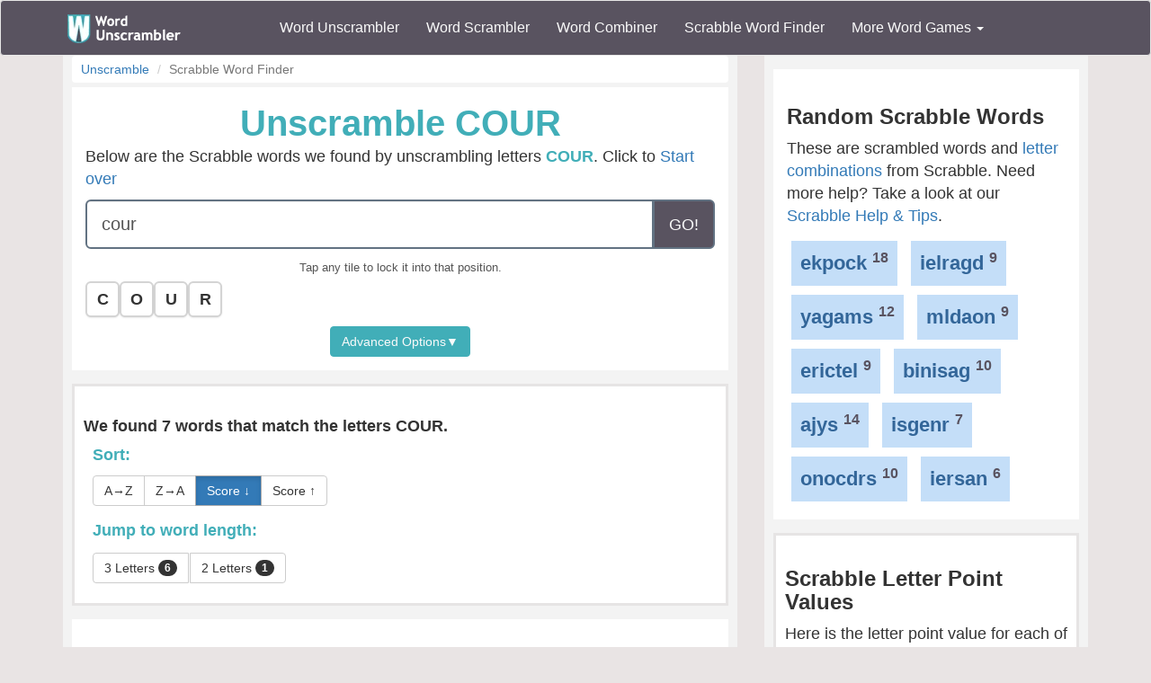

--- FILE ---
content_type: text/html; charset=utf-8
request_url: https://www.wordunscrambler.net/scrabble-word-finder.aspx?word=cour
body_size: 10014
content:


<!DOCTYPE html>
<html xmlns="http://www.w3.org/1999/xhtml">
<head><title>
	Unscramble COUR - 7 Scrabble Words found.
</title><link rel="shortcut icon" type="image/x-icon" href="/favicon.ico" /><link href="/css/bs-main.min.css" rel="preload" as="style" /><link href="/css/bs-main.min.css" rel="stylesheet" /><meta name="viewport" content="width=device-width,initial-scale=1" /><link rel="preload" href="/fonts/glyphicons-halflings-regular.woff2" as="font" />
    <style>
        @font-face {
            font-family: 'Glyphicons Halflings';
            src: url('/fonts/glyphicons-halflings-regular.woff2') format('woff2');
            font-display: swap;
        }
    </style>
    
    
    <meta name="description" content="Best Scrabble Word Finder & Solver - Enter your letters to find all valid words instantly. Features blank tiles (?), advanced filters, Scrabble cheat board, TWL/SOWPODS dictionaries & strategic tips to win!" />
    <meta name="keywords" content="scrabble word finder, scrabble cheat, scrabble solver, scrabble board cheat, scrabble help, word finder scrabble, scrabble dictionary, find scrabble words, scrabble word generator, scrabble cheat board, words with friends cheat" />
    <script type="application/ld+json">
        {
          "@context": "https://schema.org/", 
          "@type": "BreadcrumbList", 
          "itemListElement": [{
            "@type": "ListItem", 
            "position": 1, 
            "name": "Word Unscrambler",
            "item": "https://www.wordunscrambler.net"  
          },{
            "@type": "ListItem", 
            "position": 2, 
            "name": "Scrabble Word Finder",
         "item": "https://www.wordunscrambler.net/scrabble-word-finder.aspx"  
          }
        ]
        }
    </script>
    <link href="/css/game-cheats.min.css" rel="preload" as="style" />
    <link href="/css/game-cheats.min.css" rel="stylesheet" />
    <link href="/css/upd.css" rel="preload" as="style" />
    <link href="/css/upd.css" rel="stylesheet" />
    <style>
        .light-box h3 {
            font-weight: bold;
            margin: 25px 0 10px 0;
        }
        .highlight-section {
            animation: highlight 1.5s ease-in-out;
        }
        @keyframes highlight {
            0% { background-color: transparent; }
            50% { background-color: #ffffcc; }
            100% { background-color: transparent; }
        }
        .sort-btn.active, .jump-btn.active {
            background-color: #337ab7;
            color: white;
        }
        .jump-buttons .btn {
            margin: 2px;
        }
        .sort-buttons {
            margin-bottom: 15px;
        }
        .rack-preview-wrapper {
            margin-top: 12px;
        }
        .rack-preview-note {
            font-size: 13px;
            color: #555;
            margin-bottom: 6px;
        }
        .rack-preview-tiles {
            display: flex;
            flex-wrap: wrap;
            gap: 6px;
        }
        .rack-preview-tile {
            min-width: 38px;
            height: 40px;
            border-radius: 6px;
            border: 2px solid #d4d4d4;
            background: #fff;
            color: #333;
            font-weight: 700;
            text-transform: uppercase;
            box-shadow: 0 1px 2px rgba(0, 0, 0, 0.08);
            transition: all 0.15s ease;
        }
        .rack-preview-tile:hover {
            transform: translateY(-1px);
            box-shadow: 0 2px 4px rgba(0, 0, 0, 0.12);
        }
        .rack-preview-tile.is-locked {
            background: #22c55e;
            color: #fff;
            border: 3px solid #16a34a;
            box-shadow: 0 2px 6px rgba(22, 163, 74, 0.35);
            transform: scale(1.02);
        }
        .cheat-board-promo {
            background: linear-gradient(135deg, #e3f2fd 0%, #f3e5f5 100%);
            border: 2px solid #1976d2;
            border-radius: 10px;
            padding: 25px;
            margin: 20px 0;
            box-shadow: 0 4px 6px rgba(0, 0, 0, 0.1);
        }
        .cheat-board-promo h2 {
            color: #1565c0;
            margin-bottom: 20px;
            text-shadow: 1px 1px 2px rgba(0, 0, 0, 0.1);
        }
        .cheat-board-promo .feature-list {
            background: white;
            border-radius: 8px;
            padding: 15px;
            margin: 15px 0;
        }
        .cheat-board-promo .feature-list li {
            color: #424242;
            margin: 8px 0;
        }
        .cheat-board-promo .btn-primary {
            background-color: #1976d2;
            border-color: #1565c0;
            font-size: 18px;
            padding: 12px 30px;
            transition: all 0.3s ease;
        }
        .cheat-board-promo .btn-primary:hover {
            background-color: #1565c0;
            transform: translateY(-2px);
            box-shadow: 0 4px 8px rgba(0, 0, 0, 0.2);
        }
    </style>
    
<meta name="description" content="Unscramble COUR -  COUR has been unscrambled! Here are the Scrabble words found by unscrambling the letters COUR" /><meta name="keywords" content="COUR, unscrambler, word unscrambler, word unscramble, unscramble, unscramble cheat" /></head>
<body>
    <nav class="navbar navbar-default bg-offBlack">
        <div class="container">
            <div class="navbar-header">
                <button type="button" class="navbar-toggle collapsed" data-toggle="collapse" data-target="#dd" aria-expanded="false">
                    <span class="sr-only">Toggle navigation</span>
                    <span class="icon-bar"></span>
                    <span class="icon-bar"></span>
                    <span class="icon-bar"></span>
                </button>
                <a class="navbar-brand" href="/">
                    <img alt="Word Unscrambler" src="/images/word-unscrambler.png" style="width: 126px; height: 32px;" /></a>
            </div>
            
            <div class="collapse navbar-collapse" id="dd">
                <ul class="nav navbar-nav">
                    <li><a title="word unscrambler" href="/">Word Unscrambler</a></li>
                    <li><a title="word scrambler" href="/word-scrambler.aspx">Word Scrambler</a></li>
                    <li><a title="word combiner" href="/word-combiner.aspx">Word Combiner</a></li>
                    <li><a title="scrabble word finder" href="/scrabble-word-finder.aspx">Scrabble Word Finder</a></li>
                    <li class="dropdown">
                        <a href="#" class="dropdown-toggle" data-toggle="dropdown" role="button" aria-haspopup="true" aria-expanded="false">More Word Games <span class="caret"></span></a>
                        <ul class="dropdown-menu">
                            <li style="background-color: #f3f3f3">&nbsp; &nbsp; &nbsp;<b>Word Game Cheats</b>
                            </li>
                            <li><a title="jumble solver" href="/jumble-solver.aspx">Jumble Solver</a></li>
                            <li><a title="text twist" href="/text-twist-solver.aspx">Text Twist Solver</a></li>
                            <li><a title="words with letters" href="/words-with-letters.aspx">Words With Letters</a></li>
                            <li><a title="words with friends cheat" href="/words-with-friends-cheat/">Words With Friends Cheat</a></li>
                            <li><a title="wordscapes answers" href="/wordscapes-answers.aspx">Wordscapes Answers</a></li>
                            <li><a title="word cookies cheat" href="/word-cookies-answers/">Word Cookies Cheat</a></li>
                            <li><a title="word connect cheat" href="/word-connect-answers.aspx">Word Connect Cheat</a></li>
                            <li><a title="word trip cheat" href="/word-trip-cheats.aspx">Word Trip Cheat</a></li>
                            <li><a title="crossword solver" href="/crossword-solver.aspx">Crossword Solver</a></li>
                             <li><a title="Word Games" href="/games/">Word Games</a></li>
                            <li><a title="all word scramble games" href="/word-scramble-tools.aspx">All Word Game Cheats</a></li>
                            <li style="background-color: #f3f3f3">&nbsp; &nbsp; &nbsp;<b>Word Scramble Tools</b>
                            </li>
                            <li><a title="unscramble word finder" href="/unscramble-word-finder.aspx">Word Finder</a></li>
                            <li><a title="anagram solver" href="/anagram-solver/">Anagram Solver</a></li>
                            <li><a title="unscramble letters" href="/unscramble-letters.aspx">Unscramble Letters</a></li>
                            <li><a title="unscramble words" href="/unscramble-words.aspx">Unscramble Words</a></li>
                            <li><a title="word descrambler" href="/word-descrambler.aspx">Word Descrambler</a></li>
                            <li><a title="random word generator" href="/random-word-generator/">Random Word Generator</a></li>
                            <li><a title="multiple word unscrambler" href="/multiple-word-unscrambler.aspx">Multiple Word Unscrambler</a></li>
                            <li><a title="word scrambler maker" href="/word-scramble.aspx">Word Scramble Maker</a></li>

                            <li style="background-color: #f3f3f3">&nbsp; &nbsp; &nbsp;<b>Worldwide</b>
                            </li>
                            <li><a title="spanish word unscrambler" href="/es/">Spanish Word Unscrambler</a></li>
                            <li><a title="french word unscrambler" href="/fr/">French Word Unscrambler</a></li>
                            <li><a title="german word unscrambler" href="/de/">German Word Unscrambler</a></li>
                            <li><a title="italian word unscrambler" href="/it/">Italian Word Unscrambler</a></li>
                        </ul>
                    </li>
                </ul>
            </div>
            
        </div>
    </nav>
    <form method="post" action="./scrabble-word-finder.aspx?word=cour" id="form1">
<div class="aspNetHidden">
<input type="hidden" name="__VIEWSTATE" id="__VIEWSTATE" value="FD3IVaIZ1qrl3VA/BLcl8qNrEtoH3XGRVzivOrvOn9UBcU31pdvddUA1hpRBY7IftYyXAEe6eZpmcRbsidRoUGNdE7oL2orxM11wpGqyDeptA1Z7LkdSJp7FBikofvWymV+0erx9Vx20/ziQpdbp/MbXXGaMwI9RBPr+jhpFnROudFRL3cadaUw9l9lOF4ntlNgHZyxT523gWMknh5WigdkqqxlOVDxZs06ugB19gjVWweshSuW/6khplG4tHsocefS3TcTl63ffsdhHLaeg9xZ9399tboxFEYaqOV7M1WbGSmdYV/FdwC+4wCqQM6bVEngkv7eOO4+SM4OFxgHK5NzXWZ5b0sqYOpAoVw6c1Hy8sfQ6qkoq4XIRRVYArKcws80ID4HaJnmMxMjL5CGNMvR0QWcL5p7+6rkS6H/D1VpHGgGUJWXo4CbeVdykFBIUyCF8phRtM1fjjctfW2zytEK8O/nEAmuxCRP/CQz/Gyyt8hH7fbh7bTOAQWRaBqRw15A6tvOUyQtJ48r1LC4TNn8c7DuwJGSL2T/pfHe0B2ZDvzTyamtUKjS8cWo4Dm1AAZOHhlusLz5noIZr+zeh/uzzVQs9r/KIqG37K5g6v8jwhg7dWTgUCnbwnfYTWDx89d0R7zT5XXGPJK51zFE3Mc8U4Tc2Md27LaE+D+Vku28Bq8PnUBJZ63pBmF+BKcv1CrcVDjZPg/KY+f3KAOQzB4tqEVXOPUJXtRlfaS5N/TNO5b8Bg4CdMFtlc/CBOVAz+JJSupYaMJDGyMmgonZe0kE+GpPsCWBnx+GetbhxeOXsXVOG8gPz215Ww6V0jceNZ3mG4Mo9XAiGn0jh6qW/Q4jkxUHCkHN80M3tgY+95rjreLwk7JJoNd61l9rXOrAj5fxzGvVlqhT2FWO1Ylxebq9Bfvz8JHWQC86NOPmZMQce+qIzGQqTlp0d7wYDK8xJSpZWrkQl7v8NZj6eCc/1tYhnj502Uk8vXoyxBBqajlZa2oL3LicN1xv8185EHYqBmBc8tVSXJeALO5aDZWB7+Z+Hvo3jB9FUeDUt9BJo+d4TaUA+Xk64J3rBjUGF803edUc/5bf6Kfl0Dp8zTkZbFNK0/qPTiVPQOcd+Gngju0nw+NPst1oCbWW8W4xy3K5c2Bd6RnP6tmn3uSd2WL27aISKW3vNwisccIstzssCWwk+MuXHC8qdIOtznWXe/hY6Q9vwe/MGvRE96mk4T7V7duUNccUGk+dluDCUfPxpj/rywDk72IBNqXUvGcXDQQCzG2yBRv3Ni8j1JF/9J7s7GyQOp0G2UymHDePvBHawUzWhRAIcoPA+UeYS0Vne8comsG8ZEygEsBh7X1Hasx2QhKnUbbnzEdXFnf2Spdkjcecw3PwnvgaPCN2QbghXOXSECWaOdUwT3E/GOd8laXdYPLhtbrMb5yh3HR1j9ZbVPk37E4oKrpStJhvYU7YzsURAttoUcjUNvtp18ztAPPkwMQ==" />
</div>

<div class="aspNetHidden">

	<input type="hidden" name="__VIEWSTATEGENERATOR" id="__VIEWSTATEGENERATOR" value="F9E17ADC" />
	<input type="hidden" name="__EVENTVALIDATION" id="__EVENTVALIDATION" value="Fx7Nson5GvDOCMyem01gBUZtF31BglbeqNFGEcnWP51rnDNFqWBJDAlVCaweLpjTJ2fY0yk7z+7KJINTBORD0AMaLHAUimNX7a91nBevLKUALfBbh3IJViud6Fn5uqjv0AS758ZJ+fiyih6HxOu2woTxPEv+vKafSuAK6Pg4o1I=" />
</div>
        <div class="container">
            <div class="text-center">
                
    <div class="row">
        <div class="col-md-8 col-sm-8">
            
    <div class="content">
        <div class="text-left">
            <ul class="breadcrumb">
                <li class="breadcrumb-item"><a href="/">Unscramble</a></li>

                <li class="breadcrumb-item active">Scrabble Word Finder</li>
            </ul>
        </div>
        
        
        <div class="light-box">
            <h1 class="font-blue">Unscramble COUR</h1>
            <p class="text-left">
                Below are the Scrabble words we found by unscrambling letters <b>COUR</b>. Click to <a href="/scrabble-word-finder.aspx" title="scrabble word finder">Start over</a>
            </p>
            <div class="input-group input-group-lg border large">
                <input type="text" id="word" value="cour" class="form-control form-control-lg large" name="word" placeholder="Scrabble Letters" />
                <div class="input-group-btn">
                    <button id="Button2" postbackurl="/scrabble-word-finder.aspx" name="u_w" text="Find" class="btn btn-lg btn-offBlack">GO!</button>
                </div>
            </div>
            <div class="rack-preview-wrapper">
                <div id="rackPreviewNote" class="rack-preview-note">Tap any tile below to lock it in place before searching.</div>
                <div id="rackPreviewTiles" class="rack-preview-tiles"></div>
                <input type="hidden" id="patternInput" name="pattern" value="" />
            </div>

            <span class="text-danger ed"></span>

            <button id="btn_advanced" type="button" class="btn btn-blue" style="margin-top: 10px;">Advanced Options <span class="pull-right">&#9660;</span></button>

            <div class="collapse" id="advanced_options">
                <div class="form-group-md large">
                    <div class="row">

                        <div class="col-md-3 col-sm-6 col-xs-6">
                            <input type="text" name="starts" placeholder="STARTS" value="" class="form-control" />
                        </div>
                        <div class="col-md-3 col-sm-6 col-xs-6">
                            <input type="text" placeholder="CONTAINS" name="contains" value="" class="form-control" />
                        </div>

                        <div class="col-md-3 col-sm-6 col-xs-6">
                            <input type="text" placeholder="ENDS" name="ends" value="" class="form-control" />
                        </div>
                        <div class="col-md-3  col-sm-6 col-xs-6">
                            <input max="19" min="2" type="number" placeholder="LENGTH" name="length" value="" class="form-control" />
                        </div>
                    </div>
                    <div class="row">
                        <div class="col-xs-12">
                            <select name="ctl00$ctl00$body$left$DropDownList1" id="body_left_DropDownList1" class="form-control">
	<option value="twl06">Scrabble - US</option>
	<option value="sowpods">Scrabble - UK</option>
	<option value="enable">Words With Friends</option>

</select>
                        </div>
                    </div>
                </div>
            </div>
        </div>
        <div class="light-box text-left featured">
            <h4>
                <span id="body_left_lbl_results">We found 7 words that match the letters COUR.</span></h4>
            
            
            <div class="sort-buttons text-left margin-10">
                <p class="text-left"><b>Sort:</b></p>
                <div class="btn-group" role="group" aria-label="Sort options">
                    <button type="button" class="btn btn-default sort-btn" data-sort="alpha-asc">A→Z</button>
                    <button type="button" class="btn btn-default sort-btn" data-sort="alpha-desc">Z→A</button>
                    <button type="button" class="btn btn-default sort-btn active" data-sort="points-desc">Score ↓</button>
                    <button type="button" class="btn btn-default sort-btn" data-sort="points-asc">Score ↑</button>
                </div>
            </div>
            
            <div class="jump-section text-left margin-10">
                <p class="text-left"><b>Jump to word length:</b></p>
                <div class="btn-group jump-buttons" role="group" aria-label="Jump to word length">
                    
                    <button type="button" class="btn btn-default jump-btn" data-target="words_3">
                        3 Letters
                        <span class="badge">6</span>
                    </button>
                    
                    <button type="button" class="btn btn-default jump-btn" data-target="words_2">
                        2 Letters
                        <span class="badge">1</span>
                    </button>
                    
                </div>
            </div>
            
        </div>
        

        <div class="light-box text-left" id="words_3">
            <h3 class="border-bottom">3 letter words with letters COUR</h3>
            <ul class="list-unstyled word-list">
                
                <li class="invert"><a href="/word-meaning/cor">cor &nbsp;<span><sup class="fa-2x">5</sup></span></a></li>
                
                <li class="invert"><a href="/word-meaning/cru">cru &nbsp;<span><sup class="fa-2x">5</sup></span></a></li>
                
                <li class="invert"><a href="/word-meaning/cur">cur &nbsp;<span><sup class="fa-2x">5</sup></span></a></li>
                
                <li class="invert"><a href="/word-meaning/orc">orc &nbsp;<span><sup class="fa-2x">5</sup></span></a></li>
                
                <li class="invert"><a href="/word-meaning/our">our &nbsp;<span><sup class="fa-2x">3</sup></span></a></li>
                
                <li class="invert"><a href="/word-meaning/roc">roc &nbsp;<span><sup class="fa-2x">5</sup></span></a></li>
                
            </ul>
        </div>
        

        <div class="light-box text-left" id="words_2">
            <h3 class="border-bottom">2 letter words with letters COUR</h3>
            <ul class="list-unstyled word-list">
                
                <li class="invert"><a href="/word-meaning/or">or &nbsp;<span><sup class="fa-2x">2</sup></span></a></li>
                
            </ul>
        </div>
        
        <div class="light-box">
            <div class="mobile-ad">
                <label>Ads</label>
                <!-- WU - Scrabble - Between Groups -->
                <ins class="adsbygoogle"
                    style="display: block"
                    data-ad-client="ca-pub-8846655816178384"
                    data-ad-slot="9931698635"
                    data-ad-format="auto"
                    data-full-width-responsive="false"></ins>
                <script>
                    (adsbygoogle = window.adsbygoogle || []).push({});
                </script>
            </div>
        </div>
        



        <div class="light-box text-left">
            <h2>More About COUR</h2>
            <ul class="list-unstyled">
                <li class="light invert">
                    <a class="words" href="/unscramble/COUR">Unscramble Letters in COUR</a>
                </li>
                <li class="light invert">
                    
                    <a class="words" href="/words/starts-with-c">Words That Start With C</a>
                    
                </li>
                <li class="light invert">
                    
                    <a class="words" href="/words/ends-with-r">Words That End With R</a>
                    
                </li>

                <li class="light invert">
                    <a class="words" href="/words/4-letter">4 letter words</a>
                </li>
                <li class="light invert">
                    <a class="words" href="/word-meaning/cour">The Meaning of COUR</a>
                </li>
                <li class="light invert">
                    
                    <a class="words" href="/words/contains-cour">Words That Contain COUR</a>
                    
                </li>
            </ul>
        </div>
        <div class="light-box text-left">

            <h2>COUR in Other Word Games</h2>
            <ul class="list-unstyled">
                <li class="light invert"><a class="words" href="/unscramble/cour ">Unscramble COUR </a></li>
                <li class="light invert"><a class="words" href="/unscramble-letters.aspx?word=cour ">Unscramble COUR Letters </a></li>
                <li class="light invert"><a class="words" href="/text-twist-solver.aspx?word=cour ">COUR in Text Twist</a></li>

                <li class="light invert"><a class="words" href="/scrabble-word-finder.aspx?word=cour ">COUR in Scrabble</a></li>
                <li class="light invert"><a class="words" href="/words-with-friends-cheat/?word=cour ">COUR in Words With Friends</a></li>
                <li class="light invert"><a class="words" href="/jumble-solver.aspx?word=cour ">COUR in Jumble</a></li>

                <li class="light invert"><a class="words" href="/unscramble-words/cour ">Unscramble The Word COUR </a></li>

            </ul>
        </div>

        
    </div>

        </div>
        <div class="col-md-4 col-sm-4">
            
    <div class="content-sm">
        <div class="mobile-ad hidden">
            <label>Ads</label>
            <!-- WU - Top Right - All -->
            <ins class="adsbygoogle hidden-xs"
                style="display: block"
                data-ad-client="ca-pub-8846655816178384"
                data-ad-slot="7254382648"
                data-ad-format="auto"
                data-full-width-responsive="false"></ins>
            <script>
                (adsbygoogle = window.adsbygoogle || []).push({});
            </script>
        </div>
        
                <div class="light-box text-left">
                    <h3>Random Scrabble Words</h3>
                    <p>These are scrambled words and <a title="words with letters" href="/words-with-letters.aspx">letter combinations</a> from Scrabble. Need more help? Take a look at our <a href="/blog/scrabble-help-and-tips.aspx">Scrabble Help & Tips</a>.</p>
                    <ul class="list-unstyled">
                        
                <li class="invert light">
                    <a rel="nofollow" href="/scrabble-word-finder.aspx?word=ekpock">ekpock&nbsp;<sup class="font-offBlack">18</sup></a>
                </li>
            
                <li class="invert light">
                    <a rel="nofollow" href="/scrabble-word-finder.aspx?word=ielragd">ielragd&nbsp;<sup class="font-offBlack">9</sup></a>
                </li>
            
                <li class="invert light">
                    <a rel="nofollow" href="/scrabble-word-finder.aspx?word=yagams">yagams&nbsp;<sup class="font-offBlack">12</sup></a>
                </li>
            
                <li class="invert light">
                    <a rel="nofollow" href="/scrabble-word-finder.aspx?word=mldaon">mldaon&nbsp;<sup class="font-offBlack">9</sup></a>
                </li>
            
                <li class="invert light">
                    <a rel="nofollow" href="/scrabble-word-finder.aspx?word=erictel">erictel&nbsp;<sup class="font-offBlack">9</sup></a>
                </li>
            
                <li class="invert light">
                    <a rel="nofollow" href="/scrabble-word-finder.aspx?word=binisag">binisag&nbsp;<sup class="font-offBlack">10</sup></a>
                </li>
            
                <li class="invert light">
                    <a rel="nofollow" href="/scrabble-word-finder.aspx?word=ajys">ajys&nbsp;<sup class="font-offBlack">14</sup></a>
                </li>
            
                <li class="invert light">
                    <a rel="nofollow" href="/scrabble-word-finder.aspx?word=isgenr">isgenr&nbsp;<sup class="font-offBlack">7</sup></a>
                </li>
            
                <li class="invert light">
                    <a rel="nofollow" href="/scrabble-word-finder.aspx?word=onocdrs">onocdrs&nbsp;<sup class="font-offBlack">10</sup></a>
                </li>
            
                <li class="invert light">
                    <a rel="nofollow" href="/scrabble-word-finder.aspx?word=iersan">iersan&nbsp;<sup class="font-offBlack">6</sup></a>
                </li>
            
                    </ul>
                </div>
            
        
                <div class="light-box featured text-left">
                    <h3>Scrabble Letter Point Values</h3>
                    <p>
                        Here is the letter point value for each of the tiles in the Scrabble board game & <a href="/scrabble-go-cheat/">Scrabble Go</a> app. Be sure to remember these or print them out!
                    </p>

                    <ul class="list-unstyled">
                        

                <li class="invert">
                    <a rel="nofollow" class="words" href="/words/starts-with-a">A <sup>1</sup></a>
                </li>

            

                <li class="invert">
                    <a rel="nofollow" class="words" href="/words/starts-with-b">B <sup>3</sup></a>
                </li>

            

                <li class="invert">
                    <a rel="nofollow" class="words" href="/words/starts-with-c">C <sup>3</sup></a>
                </li>

            

                <li class="invert">
                    <a rel="nofollow" class="words" href="/words/starts-with-d">D <sup>2</sup></a>
                </li>

            

                <li class="invert">
                    <a rel="nofollow" class="words" href="/words/starts-with-e">E <sup>1</sup></a>
                </li>

            

                <li class="invert">
                    <a rel="nofollow" class="words" href="/words/starts-with-f">F <sup>4</sup></a>
                </li>

            

                <li class="invert">
                    <a rel="nofollow" class="words" href="/words/starts-with-g">G <sup>2</sup></a>
                </li>

            

                <li class="invert">
                    <a rel="nofollow" class="words" href="/words/starts-with-h">H <sup>4</sup></a>
                </li>

            

                <li class="invert">
                    <a rel="nofollow" class="words" href="/words/starts-with-i">I <sup>1</sup></a>
                </li>

            

                <li class="invert">
                    <a rel="nofollow" class="words" href="/words/starts-with-j">J <sup>8</sup></a>
                </li>

            

                <li class="invert">
                    <a rel="nofollow" class="words" href="/words/starts-with-k">K <sup>5</sup></a>
                </li>

            

                <li class="invert">
                    <a rel="nofollow" class="words" href="/words/starts-with-l">L <sup>1</sup></a>
                </li>

            

                <li class="invert">
                    <a rel="nofollow" class="words" href="/words/starts-with-m">M <sup>3</sup></a>
                </li>

            

                <li class="invert">
                    <a rel="nofollow" class="words" href="/words/starts-with-n">N <sup>1</sup></a>
                </li>

            

                <li class="invert">
                    <a rel="nofollow" class="words" href="/words/starts-with-o">O <sup>1</sup></a>
                </li>

            

                <li class="invert">
                    <a rel="nofollow" class="words" href="/words/starts-with-p">P <sup>3</sup></a>
                </li>

            

                <li class="invert">
                    <a rel="nofollow" class="words" href="/words/starts-with-q">Q <sup>10</sup></a>
                </li>

            

                <li class="invert">
                    <a rel="nofollow" class="words" href="/words/starts-with-r">R <sup>1</sup></a>
                </li>

            

                <li class="invert">
                    <a rel="nofollow" class="words" href="/words/starts-with-s">S <sup>1</sup></a>
                </li>

            

                <li class="invert">
                    <a rel="nofollow" class="words" href="/words/starts-with-t">T <sup>1</sup></a>
                </li>

            

                <li class="invert">
                    <a rel="nofollow" class="words" href="/words/starts-with-u">U <sup>1</sup></a>
                </li>

            

                <li class="invert">
                    <a rel="nofollow" class="words" href="/words/starts-with-v">V <sup>4</sup></a>
                </li>

            

                <li class="invert">
                    <a rel="nofollow" class="words" href="/words/starts-with-w">W <sup>4</sup></a>
                </li>

            

                <li class="invert">
                    <a rel="nofollow" class="words" href="/words/starts-with-x">X <sup>8</sup></a>
                </li>

            

                <li class="invert">
                    <a rel="nofollow" class="words" href="/words/starts-with-y">Y <sup>4</sup></a>
                </li>

            

                <li class="invert">
                    <a rel="nofollow" class="words" href="/words/starts-with-z">Z <sup>10</sup></a>
                </li>

            
                    </ul>
                </div>
            
        

<div class="light-box text-left">
    <h3>Popular Scrabble Word Lists</h3>
    <p>This is a list of popular and high-scoring Scrabble Words that will help you win every game of Scrabble.</p>
    <ul class="list-group">

        <li class="list-group-item">
            <a href="/scrabble-words/2-letter">2 Letter Scrabble Words</a>
        </li>
        <li class="list-group-item">
            <a href="/scrabble-words/2-letter/with-z">2 Letter Scrabble Words With Z</a>
        </li>
        <li class="list-group-item">
            <a href="/scrabble-words/2-letter/with-q">2 Letter Scrabble Words With Q</a>
        </li>
        <li class="list-group-item">
            <a href="/scrabble-words/2-letter/with-x">2 Letter Scrabble Words With X</a>
        </li>
        <li class="list-group-item">
            <a href="/scrabble-words/2-letter/with-j">2 Letter Scrabble Words With J</a>
        </li>
        <li class="list-group-item">
            <a href="/scrabble-words/6-letter">6 Letter Scrabble Words</a>
        </li>
        <li class="list-group-item">
            <a href="/scrabble-words/7-letter/with-z">7 Letter Scrabble Words With Z</a>
        </li>
        <li class="list-group-item">
            <a href="/scrabble-words/7-letter/with-q">7 Letter Scrabble Words With Q</a>
        </li>
        <li class="list-group-item">
            <a href="/scrabble-words/7-letter/with-x">7 Letter Scrabble Words With X</a>
        </li>
        <li class="list-group-item">
            <a href="/scrabble-words/7-letter/with-j">7 Letter Scrabble Words With J</a>
        </li>
        <li class="list-group-item">
            <a href="/scrabble-words/8-letter">8 Letter Scrabble Words</a>
        </li>
        <li class="list-group-item">
            <a href="/scrabble-words/9-letter">9 Letter Scrabble Words</a>
        </li>
        <li class="list-group-item">
            <a href="/scrabble-words/12-letter">12 Letter Scrabble Words</a>
        </li>
    </ul>
</div>


    </div>


            


            
            
        </div>
    </div>

            </div>
            <div style="height: 10px"></div>

            
        </div>
    </form>

    <footer>
        <div class="container">
            <div class="row">
                <div class="col-md-3">
                    <div class="header">Our Site</div>
                    <div class="line"><a title="word unscrambler" href="/">Word Unscrambler</a></div>
                    <div class="line"><a title="word scrambler" href="/word-scrambler.aspx">Word Scrambler</a></div>
                    <div class="line"><a title="word combiner" href="/word-combiner.aspx">Word Combiner</a></div>
                    <div class="line"><a title="scrabble word finder" href="/scrabble-word-finder.aspx">Scrabble Word Finder</a></div>
                    <div class="line"><a title="Word Scramble Tools" href="/word-scramble-tools.aspx">All Word Scramble Tools</a></div>
                    <div class="line"><b><a title="Word Games" href="/games/">Games</a></b></div>

                    <div class="header">Chrome Extensions</div>
                    <div class="line"><a target="_blank" href="https://chrome.google.com/webstore/detail/word-unscrambler/pognjbeohhjhjhaangflfkkaekammijb">Word Unscrambler</a></div>
                    <div class="line"><a target="_blank" href="https://chrome.google.com/webstore/detail/scrabble-word-finder/dhfiapdhmjndbnaabnejmahbojdgajao">Scrabble Word Finder</a></div>
                    <div class="line"><a target="_blank" href="https://chrome.google.com/webstore/detail/jumble-solver/fhinpicbnlhaoffnaaidfhggefpopdmi?hl=en&gl=US">Jumble Solver</a></div>
                    <div class="line"><a target="_blank" href="https://chrome.google.com/webstore/detail/word-scrambler/pfhhciajfmibedngogmbngphciegjfif">Word Scrambler</a></div>

                </div>

                <div class="col-md-3">
                    <div class="header">Word Resources</div>
                    <div class="line"><a href="https://www.nameacronym.net" target="_blank">Acronym Maker</a></div>
                    <div class="line"><a href="https://www.rhymefinder.net" target="_blank">Rhyme Finder</a></div>
                    <div class="line"><a href="https://www.worddescrambler.net" target="_blank">Word Descrambler</a></div>
                    <div class="line"><a href="https://www.iunscramble.com" target="_blank">Unscramble</a></div>
                    <div class="line"><a href="https://www.jumblesolver.tips" target="_blank">Jumble Cheat</a></div>
                </div>
                <div class="col-md-3">
                    <div class="header">Name Resources</div>
                    <div class="line"><a href="https://www.bestlittlebaby.com" target="_blank">Baby Names</a></div>
                    <div class="line"><a href="https://www.bestlittlebaby.com/baby-middle-name-generator.aspx" target="_blank">Middle Name Generator</a></div>
                    <div class="line"><a href="https://www.namegenerator.co" target="_blank">Name Generator</a></div>
                    <div class="line"><a href="https://www.nameacronym.net/name-combiner.aspx" target="_blank">Name Combiner</a></div>

                </div>
                <div class="col-md-3">
                    <div class="header">About</div>
                    <div class="line"><a href="/privacy-policy.aspx">Privacy Policy</a></div>
                    <div class="line"><a href="/about-us.aspx">About Us</a></div>
                    <div class="line"><a href="/contact-us.aspx">Contact Us</a></div>
                    <div class="line"><a href="/terms.aspx">Terms</a></div>
                    <div class="header">Social Media</div>
                    <div class="line"><a href="https://www.facebook.com/wordunscramble" target="_blank">Facebook</a></div>
                    <div class="line"><a href="https://twitter.com/UnscramblerWord" target="_blank">Twitter</a></div>
                </div>
            </div>
            <br />
            <hr />
            <div class="font-white text-center">
                Copyright 2026 - wordunscrambler.net is not affiliated with SCRABBLE®, Mattel, Spear, Hasbro, or Zynga with Friends in any way
            </div>
        </div>
        <a href="#" id="top">^</a>
    </footer>
    <link href="/js/bs-jq.min.js" rel="preload" as="script" />
    <script src="/js/bs-jq.min.js"></script>
    
    
    
    
    <script async="async"
        crossorigin="anonymous"
        src="https://pagead2.googlesyndication.com/pagead/js/adsbygoogle.js?client=ca-pub-8846655816178384"></script>
    

    <script>
        $(function () {
            $("#u_w").click(function () {
                if ($("#word").val().length < 2) {
                    $("#ed").html("*Please enter at least 2 Scrabble tile letters*");
                    return false;
                } else {
                    return true;
                }
            });
        })
    </script>
    <script>
        var showingAdvanced = false;
        $("#btn_advanced").click(function () {

            $("#advanced_options").slideToggle();

            showingAdvanced = !showingAdvanced;
        });
    </script>

    <script>
        (function () {
            var rackInput = document.getElementById('word');
            var rackPreviewTiles = document.getElementById('rackPreviewTiles');
            var rackPreviewNote = document.getElementById('rackPreviewNote');
            var patternInputField = document.getElementById('patternInput');
            var lockedSlots = [];

            function normalizeRackText(raw) {
                if (!raw) return '';
                return raw.toUpperCase().replace(/\s+/g, '?');
            }

            function renderRackPreviewTiles(raw) {
                rackPreviewTiles.innerHTML = '';
                if (!raw) return;

                var patternSeed = (patternInputField.value || '').toUpperCase();
                var canSeedLocks = patternSeed.length === raw.length && lockedSlots.every(function (v) { return v === false; });

                for (var i = 0; i < raw.length; i++) {
                    if (canSeedLocks) {
                        lockedSlots[i] = patternSeed[i] !== '?';
                    }

                    var isLocked = !!lockedSlots[i];
                    var tileBtn = document.createElement('button');
                    tileBtn.type = 'button';
                    tileBtn.className = 'rack-preview-tile' + (isLocked ? ' is-locked' : '');
                    tileBtn.textContent = raw[i];

                    (function (index) {
                        tileBtn.addEventListener('click', function () {
                            lockedSlots[index] = !lockedSlots[index];
                            refreshRackPreview();
                        });
                    })(i);

                    rackPreviewTiles.appendChild(tileBtn);
                }
            }

            function refreshPatternValue(raw) {
                if (!raw) {
                    patternInputField.value = '';
                    return;
                }

                var pattern = '';
                for (var i = 0; i < raw.length; i++) {
                    pattern += lockedSlots[i] ? raw[i] : '?';
                }
                patternInputField.value = pattern;
            }

            function refreshRackPreview() {
                if (!rackInput || !rackPreviewTiles || !patternInputField) {
                    return;
                }

                var normalizedRack = normalizeRackText(rackInput.value);

                if (!normalizedRack) {
                    lockedSlots = [];
                    rackPreviewTiles.innerHTML = '';
                    if (rackPreviewNote) {
                        rackPreviewNote.textContent = 'Type your tiles to see lockable rack buttons. Tap a tile to lock its position.';
                    }
                    refreshPatternValue('');
                    return;
                }

                if (rackPreviewNote) {
                    rackPreviewNote.textContent = 'Tap any tile to lock it into that position.';
                }

                if (lockedSlots.length > normalizedRack.length) {
                    lockedSlots = lockedSlots.slice(0, normalizedRack.length);
                } else {
                    while (lockedSlots.length < normalizedRack.length) {
                        lockedSlots.push(false);
                    }
                }

                renderRackPreviewTiles(normalizedRack);
                refreshPatternValue(normalizedRack);
            }

            if (rackInput && rackPreviewTiles && patternInputField) {
                rackInput.addEventListener('input', refreshRackPreview);
                refreshRackPreview();
            }
        })();
    </script>
    
    <script type="text/javascript">
        // Sorting and jump-to navigation functionality
        document.addEventListener('DOMContentLoaded', function () {
            // Add click handlers to all sort buttons
            var sortButtons = document.querySelectorAll('.sort-btn');
            sortButtons.forEach(function (button) {
                button.addEventListener('click', function () {
                    var sortMethod = this.getAttribute('data-sort');
                    sortWordLists(sortMethod);

                    // Highlight active button
                    sortButtons.forEach(function (btn) {
                        btn.classList.remove('active');
                    });
                    this.classList.add('active');
                });
            });

            // Sorting function for word lists
            function sortWordLists(sortMethod) {
                // Find all word list containers
                var wordBoxes = document.querySelectorAll('.word-list');

                wordBoxes.forEach(function (wordBox) {
                    var listItems = Array.from(wordBox.querySelectorAll('li'));

                    // Sort list items based on selected method
                    listItems.sort(function (a, b) {
                        var linkA = a.querySelector('a');
                        var linkB = b.querySelector('a');
                        
                        var wordA = linkA.textContent.trim().toLowerCase();
                        var wordB = linkB.textContent.trim().toLowerCase();

                        // Extract points from sup tags
                        var pointsA = 0;
                        var pointsB = 0;
                        var supA = linkA.querySelector('sup');
                        var supB = linkB.querySelector('sup');

                        if (supA) pointsA = parseInt(supA.textContent) || 0;
                        if (supB) pointsB = parseInt(supB.textContent) || 0;

                        // Clean the words from points for alphabetical sorting
                        var cleanWordA = wordA.replace(/\d+$/, '').trim();
                        var cleanWordB = wordB.replace(/\d+$/, '').trim();

                        // Sort based on method
                        switch (sortMethod) {
                            case 'alpha-asc':
                                return cleanWordA.localeCompare(cleanWordB);
                            case 'alpha-desc':
                                return cleanWordB.localeCompare(cleanWordA);
                            case 'points-asc':
                                return pointsA === pointsB ?
                                    cleanWordA.localeCompare(cleanWordB) :
                                    pointsA - pointsB;
                            case 'points-desc':
                                return pointsA === pointsB ?
                                    cleanWordA.localeCompare(cleanWordB) :
                                    pointsB - pointsA;
                            default:
                                return 0;
                        }
                    });

                    // Remove all current items
                    while (wordBox.firstChild) {
                        wordBox.removeChild(wordBox.firstChild);
                    }

                    // Add back sorted items
                    listItems.forEach(function (item) {
                        wordBox.appendChild(item);
                    });
                });
            }
            
            // Add click handlers to all jump buttons
            var jumpButtons = document.querySelectorAll('.jump-btn');
            jumpButtons.forEach(function (button) {
                button.addEventListener('click', function () {
                    var targetId = this.getAttribute('data-target');
                    var targetElement = document.getElementById(targetId);

                    if (targetElement) {
                        // Scroll to the element
                        targetElement.scrollIntoView({ behavior: 'smooth', block: 'start' });

                        // Add a temporary highlight effect
                        targetElement.classList.add('highlight-section');
                        setTimeout(function () {
                            targetElement.classList.remove('highlight-section');
                        }, 1500);
                    }

                    // Highlight active button
                    jumpButtons.forEach(function (btn) {
                        btn.classList.remove('active');
                    });
                    this.classList.add('active');
                });
            });
        });
    </script>


    <script>
        $(function () {
            var offset = 300;
            var duration = 500;

            $(window).scroll(function () {
                if ($(this).scrollTop() > offset) {
                    $("#top").css("display", "block");
                } else {
                    $("#top").css("display", "none");
                }
            });

            $("#top").click(function (event) {
                event.preventDefault();
                $("html, body").animate({ scrollTop: 0 }, duration);
                return false;
            })
        });
    </script>
    <!-- Global site tag (gtag.js) - Google Analytics -->
    <script async src="https://www.googletagmanager.com/gtag/js?id=G-6JES1HTHS3"></script>
    <script>
        window.dataLayer = window.dataLayer || [];
        function gtag() { dataLayer.push(arguments); }
        gtag('js', new Date());

        gtag('config', 'G-6JES1HTHS3');
    </script>
    
    <!-- Quantcast Choice. Consent Manager Tag v2.0 (for TCF 2.0) -->
    
    <!-- End Quantcast Choice. Consent Manager Tag v2.0 (for TCF 2.0) -->
<script defer src="https://static.cloudflareinsights.com/beacon.min.js/vcd15cbe7772f49c399c6a5babf22c1241717689176015" integrity="sha512-ZpsOmlRQV6y907TI0dKBHq9Md29nnaEIPlkf84rnaERnq6zvWvPUqr2ft8M1aS28oN72PdrCzSjY4U6VaAw1EQ==" data-cf-beacon='{"version":"2024.11.0","token":"a976254b971f4411b0ce219c7b1ef774","server_timing":{"name":{"cfCacheStatus":true,"cfEdge":true,"cfExtPri":true,"cfL4":true,"cfOrigin":true,"cfSpeedBrain":true},"location_startswith":null}}' crossorigin="anonymous"></script>
</body>
</html>


--- FILE ---
content_type: text/html; charset=utf-8
request_url: https://www.google.com/recaptcha/api2/aframe
body_size: 267
content:
<!DOCTYPE HTML><html><head><meta http-equiv="content-type" content="text/html; charset=UTF-8"></head><body><script nonce="qOJpUWJ2lnPaMJIC8dpt9Q">/** Anti-fraud and anti-abuse applications only. See google.com/recaptcha */ try{var clients={'sodar':'https://pagead2.googlesyndication.com/pagead/sodar?'};window.addEventListener("message",function(a){try{if(a.source===window.parent){var b=JSON.parse(a.data);var c=clients[b['id']];if(c){var d=document.createElement('img');d.src=c+b['params']+'&rc='+(localStorage.getItem("rc::a")?sessionStorage.getItem("rc::b"):"");window.document.body.appendChild(d);sessionStorage.setItem("rc::e",parseInt(sessionStorage.getItem("rc::e")||0)+1);localStorage.setItem("rc::h",'1769066073455');}}}catch(b){}});window.parent.postMessage("_grecaptcha_ready", "*");}catch(b){}</script></body></html>